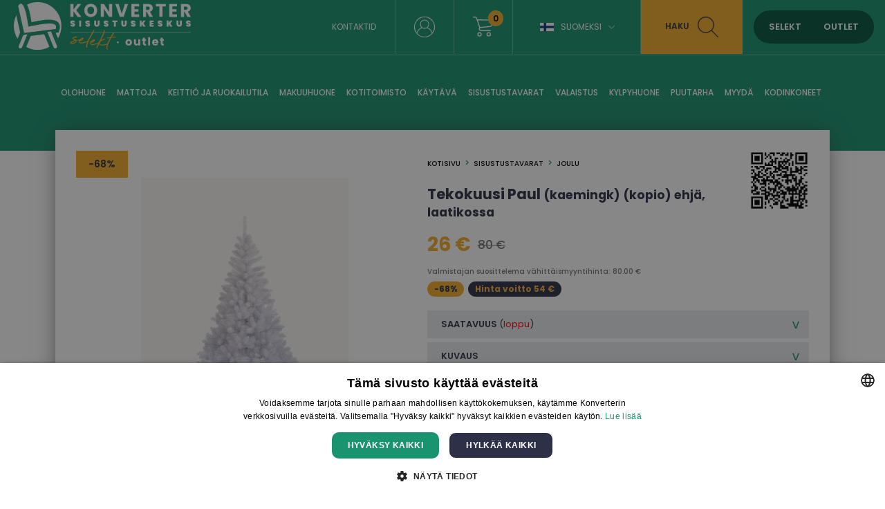

--- FILE ---
content_type: text/html; charset=UTF-8
request_url: https://www.konverter.fi/product/tekokuusi-paul-kaemingk-kopio-ehja-laatikossa-
body_size: 12454
content:
<!DOCTYPE html>
<html lang="fi"  itemtype="https://schema.org/Product"><head>

<script>
window.dataLayer = window.dataLayer || [];
function gtag(){dataLayer.push(arguments);}
</script>

<!-- Google Tag Manager -->
<script>(function(w,d,s,l,i){w[l]=w[l]||[];w[l].push({'gtm.start':
new Date().getTime(),event:'gtm.js'});var f=d.getElementsByTagName(s)[0],
j=d.createElement(s),dl=l!='dataLayer'?'&l='+l:'';j.async=true;j.src=
'https://www.googletagmanager.com/gtm.js?id='+i+dl;f.parentNode.insertBefore(j,f);
})(window,document,'script','dataLayer','GTM-578D85B');</script>
<!-- End Google Tag Manager -->





<base href="https://www.konverter.fi/">
<meta property="og:locale" content="fi_FI" />

<meta name="verify-paysera" content="4bdbb708d58d939afeb0f61dcfebd175">
<meta name="robots" content="index,follow"/><meta name="viewport" content="initial-scale=1.0, user-scalable=no"><meta http-equiv="Content-Type" content="text/html; charset=utf-8" /><link rel="canonical" href="https://www.konverter.fi/product/tekokuusi-paul-kaemingk-kopio-ehja-laatikossa-" /><meta name="theme-color" content="#f7f7f7"><title>Tekokuusi Paul (kaemingk) (kopio) ehjä, laatikossa - Konverter Sisustuskeskus</title><meta name="description" content="Halkaisija 97 cm Korkeus 150 cm. Materiaali: muovi, metalli. Design.

" /><meta itemprop="name" content="Tekokuusi Paul (kaemingk) (kopio) ehjä, laatikossa - Konverter Sisustuskeskus"><meta itemprop="description" content="Halkaisija 97 cm Korkeus 150 cm. Materiaali: muovi, metalli. Design.

"><meta itemprop="image" content="https://www.konverter.fi/images/prod/l/185/1854417.jpg"><meta property="og:title" content="Tekokuusi Paul (kaemingk) (kopio) ehjä, laatikossa - Konverter Sisustuskeskus" /><meta property="og:type" content="product" /><meta property="og:url" content="https://www.konverter.fi/product/tekokuusi-paul-kaemingk-kopio-ehja-laatikossa-" /><meta property="og:image" content="https://www.konverter.fi/images/prod/l/185/1854417.jpg" /><meta property="og:description" content="Halkaisija 97 cm Korkeus 150 cm. Materiaali: muovi, metalli. Design.

" /><meta property="og:site_name" content="konverter.ee" /><meta property="og:price:amount" content="26" /><meta property="og:price:currency" content="EUR" /><meta name="twitter:card" content="product"><meta name="twitter:site" content="@konvertergroup"><meta name="twitter:title" content="Tekokuusi Paul (kaemingk) (kopio) ehjä, laatikossa - Konverter Sisustuskeskus"><meta name="twitter:description" content="Halkaisija 97 cm Korkeus 150 cm. Materiaali: muovi, metalli. Design.

"><meta name="twitter:image" content="https://www.konverter.fi/images/prod/l/185/1854417.jpg"><meta name="SKYPE_TOOLBAR" content="SKYPE_TOOLBAR_PARSER_COMPATIBLE"/><meta http-equiv="X-UA-Compatible" content="IE=edge"/><link rel="alternate" type="application/rss+xml" title="article feed" href="https://www.konverter.fi/articles.rss"/>
<link rel="apple-touch-icon-precomposed" sizes="57x57" href="apple-touch-icon-57x57.png" />
<link rel="apple-touch-icon-precomposed" sizes="114x114" href="apple-touch-icon-114x114.png" />
<link rel="apple-touch-icon-precomposed" sizes="72x72" href="apple-touch-icon-72x72.png" />
<link rel="apple-touch-icon-precomposed" sizes="144x144" href="apple-touch-icon-144x144.png" />
<link rel="apple-touch-icon-precomposed" sizes="60x60" href="apple-touch-icon-60x60.png" />
<link rel="apple-touch-icon-precomposed" sizes="120x120" href="apple-touch-icon-120x120.png" />
<link rel="apple-touch-icon-precomposed" sizes="76x76" href="apple-touch-icon-76x76.png" />
<link rel="apple-touch-icon-precomposed" sizes="152x152" href="apple-touch-icon-152x152.png" />
<link rel="icon" type="image/png" href="favicon-196x196.png" sizes="196x196" />
<link rel="icon" type="image/png" href="favicon-96x96.png" sizes="96x96" />
<link rel="icon" type="image/png" href="favicon-32x32.png" sizes="32x32" />
<link rel="icon" type="image/png" href="favicon-16x16.png" sizes="16x16" />
<link rel="icon" type="image/png" href="favicon-128.png" sizes="128x128" />
<meta name="application-name" content="Konverter Sisustuskeskus"/>
<meta name="msapplication-TileColor" content="#FFFFFF" />
<meta name="msapplication-TileImage" content="mstile-144x144.png" />
<meta name="msapplication-square70x70logo" content="mstile-70x70.png" />
<meta name="msapplication-square150x150logo" content="mstile-150x150.png" />
<meta name="msapplication-wide310x150logo" content="mstile-310x150.png" />
<meta name="msapplication-square310x310logo" content="mstile-310x310.png" />



<link href="https://media.konverter.ee/assets/min.css?v=48220260130" rel="stylesheet">
<script src="https://media.konverter.ee/assets/min.js?v=48220260130"></script>
<link rel="stylesheet" href="https://media.konverter.ee/assets/js/jquery-ui-1.12.1/jquery-ui.min.css">

<script src="https://media.konverter.ee/assets/jssor/jssor.slider.min.js"></script>

    <script type="text/javascript" src="https://media.konverter.ee/assets/lazyload/jquery.lazy.min.js"></script>







<script>
gtag("event", "view_item", {
  currency: "EUR",
  value: 26,
  items: [
    {
      item_id: "DEQ19EDE26287-1W33846-A",
      item_name: "Tekokuusi Paul (kaemingk) (kopio) ehjä, laatikossa",
      item_category: "Sisustustavarat",
      item_category2: "joulu",
      price: 26,
      quantity: 1
    }
  ]
});
</script>




</head>
<body class="www-konverter-fi   c_product m_index     mobileno">


<!-- Google Tag Manager (noscript) -->
<noscript><iframe src="https://www.googletagmanager.com/ns.html?id=GTM-578D85B"
height="0" width="0" style="display:none;visibility:hidden"></iframe></noscript>
<!-- End Google Tag Manager (noscript) -->


<header>
	
	<div class='header1'>
		<div class='headerw'>
			<a title='Konverter' href='/'>
				<img  class='logo1' src="https://media.konverter.ee/logo/Konverter_logo_white.svg" alt="Konverter">
			</a>

			

			<div class='headerR'>

				<div class='quicklinks'><a title="Kontaktid" href="/page/kontakt">Kontaktid</a></div><div class="menuSep"></div><a class='loginLink active' href='/customer/login'><img src='/b/valge-profiil.svg' alt='Logi in'></a><div class="menuSep"></div><a title='wishlist' class='wishlistLink' href='/checkout'><img src='/b/valge-ostukorv.svg' alt='Shopping cart'><div class='val'>0</div></a><div class="menuSep"></div><div class='languages'><div class="flag-fi toggleElement" data-target=".languageSelect">Suomeksi<span class="icon-arrow-down"></span></div><div class='languageSelect'><a class="flag-et" title="Eesti keeles" href="https://www.konverter.ee">Eesti keeles</a><a class="flag-ru" title="По-русски" href="https://ru.konverter.ee">По-русски</a><a class="flag-en" title="In English" href="https://en.konverter.ee">In English</a><a class="flag-lv" title="Latviešu" href="https://www.konverter.lv">Latviešu</a><a class="flag-lt" title="Lietuvių" href="https://www.konverter.lt">Lietuvių</a></div></div><div class="menuSep" style="margin-right:0px!important;"></div><div class='searchBox'><img class='closeSearch' src='/b/x-sinine.svg' alt='Close search'><form action="https://www.konverter.fi/search" method="get" accept-charset="utf-8">
<input type='text' value='' name='str' placeholder='Etsiä: pöytä, tuoli, kaappi ...'><button>haku</button></form></div><div class='searchLink'>haku<img src='/b/tume-luup.svg' alt='Search'></div><div class='switch'><span data-id='SELEKT' class='selektON '>SELEKT</span><span data-id='OUTLET' class='outletON '>OUTLET</span></div>


			</div>


		</div>

	</div>
	<div class='header2'>
		<div class='headerw'>
			<ul class='pages'><li class='pageL openmenu2' data-ids='161'><a href='/category/valaistus-olohuone' title='Olohuone'>Olohuone</a></li><li class='pageL openmenu2' data-ids='274'><a href='/category/mattoja-mattoja' title='mattoja'>mattoja</a></li><li class='pageL openmenu2' data-ids='172'><a href='/category/olohuone-keittio-ja-ruokailutila' title='Keittiö ja ruokailutila'>Keittiö ja ruokailutila</a></li><li class='pageL openmenu2' data-ids='177'><a href='/category/keittio-ja-ruokailutila-makuuhuone' title='Makuuhuone'>Makuuhuone</a></li><li class='pageL openmenu2' data-ids='188'><a href='/category/kaytava-kotitoimisto' title='Kotitoimisto'>Kotitoimisto</a></li><li class='pageL openmenu2' data-ids='185'><a href='/category/makuuhuone-kaytava' title='Käytävä'>Käytävä</a></li><li class='pageL openmenu2' data-ids='123'><a href='/category/myyda-sisustustavarat' title='Sisustustavarat'>Sisustustavarat</a></li><li class='pageL openmenu2' data-ids='154'><a href='/category/kodinkoneet-valaistus' title='Valaistus'>Valaistus</a></li><li class='pageL openmenu2' data-ids='142'><a href='/category/sisustustavarat-kylpyhuone' title='Kylpyhuone'>Kylpyhuone</a></li><li class='pageL openmenu2' data-ids='107'><a href='/category/kysytty-puutarha' title='Puutarha'>Puutarha</a></li><li class='pageL openmenu2' data-ids='110'><a href='/category/puutarha-myyda' title='Myydä'>Myydä</a></li><li class='pageL openmenu2' data-ids='244'><a href='/category/kodinkoneet-kodinkoneet' title='Kodinkoneet'>Kodinkoneet</a></li></ul>		</div>

		<div class='headerw menu2 hidden'>
			<div class='maincats2 hidden' id='mc_185' data-odooid='mc_185'><a class='maincat2' title='Käytävä' href='/category/makuuhuone-kaytava'>Käytävä</a><div class='subcats2 grid'><a class='subcat2' data-odooid='mc_170' title='Hyllyt, penkit ja penkit' href='/category/olohuone-hyllyt-penkit-ja-penkit'>Hyllyt, penkit ja penkit</a><a class='subcat2' data-odooid='mc_186' title='Kenkäkaapit ja hyllyt' href='/category/kaytava-kenkakaapit-ja-hyllyt'>Kenkäkaapit ja hyllyt</a><a class='subcat2' data-odooid='mc_162' title='Konsolitarjoilu ja sivupöydät' href='/category/olohuone-konsolitarjoilu-ja-sivupoydat'>Konsolitarjoilu ja sivupöydät</a><a class='subcat2' data-odooid='mc_135' title='Peilit' href='/category/sisustustavarat-peilit'>Peilit</a><a class='subcat2' data-odooid='mc_218' title='Pylväät ja telineet' href='/category/kaytava-pylvaat-ja-telineet'>Pylväät ja telineet</a><a class='subcat2' data-odooid='mc_182' title='Vaatekaapit' href='/category/makuuhuone-vaatekaapit'>Vaatekaapit</a></div></div><div class='maincats2 hidden' id='mc_172' data-odooid='mc_172'><a class='maincat2' title='Keittiö ja ruokailutila' href='/category/olohuone-keittio-ja-ruokailutila'>Keittiö ja ruokailutila</a><div class='subcats2 grid'><a class='subcat2' data-odooid='mc_317' title='Baaripöydät' href='/category/keittio-ja-ruokailutila-baaripoydat'>Baaripöydät</a><a class='subcat2' data-odooid='mc_173' title='Baarituolit' href='/category/keittio-ja-ruokailutila-baarituolit'>Baarituolit</a><a class='subcat2' data-odooid='mc_167' title='Hyllyt' href='/category/olohuone-hyllyt'>Hyllyt</a><a class='subcat2' data-odooid='mc_174' title='Keittiön kalusteet' href='/category/keittio-ja-ruokailutila-keittion-kalusteet'>Keittiön kalusteet</a><a class='subcat2' data-odooid='mc_169' title='Nojatuolit ja designruokailutuolit' href='/category/olohuone-nojatuolit-ja-designruokailutuolit'>Nojatuolit ja designruokailutuolit</a><a class='subcat2' data-odooid='mc_176' title='Ruokailun tuolit' href='/category/keittio-ja-ruokailutila-ruokailun-tuolit'>Ruokailun tuolit</a><a class='subcat2' data-odooid='mc_175' title='Ruokapöydät' href='/category/keittio-ja-ruokailutila-ruokapoydat'>Ruokapöydät</a><a class='subcat2' data-odooid='mc_305' title='Ruokapöytäsarjat' href='/category/keittio-ja-ruokailutila-ruokapoytasarjat'>Ruokapöytäsarjat</a><a class='subcat2' data-odooid='mc_166' title='Vitriinikaapit' href='/category/olohuone-vitriinikaapit'>Vitriinikaapit</a></div></div><div class='maincats2 hidden' id='mc_244' data-odooid='mc_244'><a class='maincat2' title='Kodinkoneet' href='/category/kodinkoneet-kodinkoneet'>Kodinkoneet</a><div class='subcats2 grid'><a class='subcat2' data-odooid='mc_252' title='Astianpesukoneet' href='/category/kodinkoneet-astianpesukoneet'>Astianpesukoneet</a><a class='subcat2' data-odooid='mc_194' title='Audio-video-TV' href='/category/myyda-audio-video-tv'>Audio-video-tv</a><a class='subcat2' data-odooid='mc_112' title='Elektroniikka' href='/category/myyda-elektroniikka'>Elektroniikka</a><a class='subcat2' data-odooid='mc_249' title='Ilmanpuhdistimet' href='/category/kodinkoneet-ilmanpuhdistimet'>Ilmanpuhdistimet</a><a class='subcat2' data-odooid='mc_195' title='Imurit' href='/category/kodinkoneet-imurit'>Imurit</a><a class='subcat2' data-odooid='mc_238' title='Jääkaapit, viinikaapit, pakastimet' href='/category/kodinkoneet-jaakaapit-viinikaapit-pakastimet'>Jääkaapit, viinikaapit, pakastimet</a><a class='subcat2' data-odooid='mc_246' title='Kahvinkeittimet' href='/category/kodinkoneet-kahvinkeittimet'>Kahvinkeittimet</a><a class='subcat2' data-odooid='mc_152' title='Keittiökaappi ja muut hanat' href='/category/kodinkoneet-keittiokaappi-ja-muut-hanat'>Keittiökaappi ja muut hanat</a><a class='subcat2' data-odooid='mc_242' title='Keittolevyt' href='/category/kodinkoneet-keittolevyt'>Keittolevyt</a><a class='subcat2' data-odooid='mc_251' title='Kuivausrummut' href='/category/kodinkoneet-kuivausrummut'>Kuivausrummut</a><a class='subcat2' data-odooid='mc_315' title='Kuumailmakeittimet' href='/category/kodinkoneet-kuumailmakeittimet'>Kuumailmakeittimet</a><a class='subcat2' data-odooid='mc_250' title='Mikroaaltouunit' href='/category/kodinkoneet-mikroaaltouunit'>Mikroaaltouunit</a><a class='subcat2' data-odooid='mc_153' title='Muut design-kodinkoneet' href='/category/kodinkoneet-muut-design-kodinkoneet'>Muut design-kodinkoneet</a><a class='subcat2' data-odooid='mc_241' title='Pesukoneet' href='/category/kodinkoneet-pesukoneet'>Pesukoneet</a><a class='subcat2' data-odooid='mc_221' title='Sisätakat ja takkatarvikkeet' href='/category/myyda-sisatakat-ja-takkatarvikkeet'>Sisätakat ja takkatarvikkeet</a><a class='subcat2' data-odooid='mc_149' title='Suunnittele vaatteiden höyrystimet' href='/category/kodinkoneet-suunnittele-vaatteiden-hoyrystimet'>Suunnittele vaatteiden höyrystimet</a><a class='subcat2' data-odooid='mc_243' title='Uunit' href='/category/kodinkoneet-uunit'>Uunit</a></div></div><div class='maincats2 hidden' id='mc_188' data-odooid='mc_188'><a class='maincat2' title='Kotitoimisto' href='/category/kaytava-kotitoimisto'>Kotitoimisto</a><div class='subcats2 grid'><a class='subcat2' data-odooid='mc_190' title='Toimistokaapit ja hyllyt' href='/category/kotitoimisto-toimistokaapit-ja-hyllyt'>Toimistokaapit ja hyllyt</a><a class='subcat2' data-odooid='mc_228' title='Toimistotarvikkeet' href='/category/kotitoimisto-toimistotarvikkeet'>Toimistotarvikkeet</a><a class='subcat2' data-odooid='mc_191' title='Toimistotuolit' href='/category/kotitoimisto-toimistotuolit'>Toimistotuolit</a><a class='subcat2' data-odooid='mc_189' title='Työpöydät' href='/category/kotitoimisto-tyopoydat'>Työpöydät</a></div></div><div class='maincats2 hidden' id='mc_142' data-odooid='mc_142'><a class='maincat2' title='Kylpyhuone' href='/category/sisustustavarat-kylpyhuone'>Kylpyhuone</a><div class='subcats2 grid'><a class='subcat2' data-odooid='mc_140' title='Kylpy- ja rantapyyhkeet' href='/category/sisustustavarat-kylpy-ja-rantapyyhkeet'>Kylpy- ja rantapyyhkeet</a><a class='subcat2' data-odooid='mc_245' title='Kylpyammeet' href='/category/kylpyhuone-kylpyammeet'>Kylpyammeet</a><a class='subcat2' data-odooid='mc_143' title='Kylpyhuoneen kaapit ja hyllyt' href='/category/kylpyhuone-kylpyhuoneen-kaapit-ja-hyllyt'>Kylpyhuoneen kaapit ja hyllyt</a><a class='subcat2' data-odooid='mc_144' title='Kylpyhuonetarvikkeet ja -tarvikkeet' href='/category/kylpyhuone-kylpyhuonetarvikkeet-ja-tarvikkeet'>Kylpyhuonetarvikkeet ja -tarvikkeet</a><a class='subcat2' data-odooid='mc_145' title='Peilikaapit' href='/category/kylpyhuone-peilikaapit'>Peilikaapit</a><a class='subcat2' data-odooid='mc_147' title='Pesuallaskaapit' href='/category/kylpyhuone-pesuallaskaapit'>Pesuallaskaapit</a><a class='subcat2' data-odooid='mc_146' title='Seinäkaapit' href='/category/kylpyhuone-seinakaapit'>Seinäkaapit</a></div></div><div class='maincats2 hidden' id='mc_177' data-odooid='mc_177'><a class='maincat2' title='Makuuhuone' href='/category/keittio-ja-ruokailutila-makuuhuone'>Makuuhuone</a><div class='subcats2 grid'><a class='subcat2' data-odooid='mc_178' title='Dressers' href='/category/makuuhuone-dressers'>Dressers</a><a class='subcat2' data-odooid='mc_179' title='Lasten huonekalut ja tuotteet' href='/category/myyda-lasten-huonekalut-ja-tuotteet'>Lasten huonekalut ja tuotteet</a><a class='subcat2' data-odooid='mc_184' title='Päädyt' href='/category/makuuhuone-paadyt'>Päädyt</a><a class='subcat2' data-odooid='mc_180' title='Patjat' href='/category/makuuhuone-patjat'>Patjat</a><a class='subcat2' data-odooid='mc_306' title='Peitot ja tyynyt' href='/category/sisustustavarat-peitot-ja-tyynyt'>Peitot ja tyynyt</a><a class='subcat2' data-odooid='mc_141' title='Petivaatteet' href='/category/sisustustavarat-petivaatteet'>Petivaatteet</a><a class='subcat2' data-odooid='mc_183' title='sängyt' href='/category/makuuhuone-sangyt'>Sängyt</a><a class='subcat2' data-odooid='mc_182' title='Vaatekaapit' href='/category/makuuhuone-vaatekaapit'>Vaatekaapit</a><a class='subcat2' data-odooid='mc_165' title='Vuodesohvat' href='/category/olohuone-vuodesohvat'>Vuodesohvat</a><a class='subcat2' data-odooid='mc_181' title='Yöpöydät' href='/category/makuuhuone-yopoydat'>Yöpöydät</a></div></div><div class='maincats2 hidden' id='mc_274' data-odooid='mc_274'><a class='maincat2' title='mattoja' href='/category/mattoja-mattoja'>Mattoja</a><div class='subcats2 grid'><a class='subcat2' data-odooid='mc_139' title='mattoja' href='/category/mattoja-mattoja'>Mattoja</a></div></div><div class='maincats2 hidden' id='mc_110' data-odooid='mc_110'><a class='maincat2' title='Myydä' href='/category/puutarha-myyda'>Myydä</a><div class='subcats2 grid'><a class='subcat2' data-odooid='mc_194' title='Audio-video-TV' href='/category/myyda-audio-video-tv'>Audio-video-tv</a><a class='subcat2' data-odooid='mc_112' title='Elektroniikka' href='/category/myyda-elektroniikka'>Elektroniikka</a><a class='subcat2' data-odooid='mc_267' title='Huoltotyökalut' href='/category/myyda-huoltotyokalut'>Huoltotyökalut</a><a class='subcat2' data-odooid='mc_121' title='Kauneus koruja ja asusteita' href='/category/myyda-kauneus-koruja-ja-asusteita'>Kauneus koruja ja asusteita</a><a class='subcat2' data-odooid='mc_113' title='Koti' href='/category/myyda-koti'>Koti</a><a class='subcat2' data-odooid='mc_179' title='Lasten huonekalut ja tuotteet' href='/category/myyda-lasten-huonekalut-ja-tuotteet'>Lasten huonekalut ja tuotteet</a><a class='subcat2' data-odooid='mc_117' title='Lemmikkieläinten tarvikkeita' href='/category/myyda-lemmikkielainten-tarvikkeita'>Lemmikkieläinten tarvikkeita</a><a class='subcat2' data-odooid='mc_116' title='Matkalaukut' href='/category/myyda-matkalaukut'>Matkalaukut</a><a class='subcat2' data-odooid='mc_119' title='Paristot ja adapterit' href='/category/myyda-paristot-ja-adapterit'>Paristot ja adapterit</a><a class='subcat2' data-odooid='mc_120' title='Polkupyörät ja urheiluvälineet' href='/category/myyda-polkupyorat-ja-urheiluvalineet'>Polkupyörät ja urheiluvälineet</a><a class='subcat2' data-odooid='mc_327' title='Ravintolat ja kahvilat' href='/category/muut-ravintolat-ja-kahvilat'>Ravintolat ja kahvilat</a><a class='subcat2' data-odooid='mc_221' title='Sisätakat ja takkatarvikkeet' href='/category/myyda-sisatakat-ja-takkatarvikkeet'>Sisätakat ja takkatarvikkeet</a><a class='subcat2' data-odooid='mc_237' title='Suosittuja tuotteita' href='/category/myyda-suosittuja-tuotteita'>Suosittuja tuotteita</a><a class='subcat2' data-odooid='mc_122' title='työkaluja' href='/category/myyda-tyokaluja'>Työkaluja</a><a class='subcat2' data-odooid='mc_210' title='Vaatteet' href='/category/myyda-vaatteet'>Vaatteet</a><a class='subcat2' data-odooid='mc_239' title='Varajalat' href='/category/myyda-varajalat'>Varajalat</a></div></div><div class='maincats2 hidden' id='mc_161' data-odooid='mc_161'><a class='maincat2' title='Olohuone' href='/category/valaistus-olohuone'>Olohuone</a><div class='subcats2 grid'><a class='subcat2' data-odooid='mc_178' title='Dressers' href='/category/makuuhuone-dressers'>Dressers</a><a class='subcat2' data-odooid='mc_167' title='Hyllyt' href='/category/olohuone-hyllyt'>Hyllyt</a><a class='subcat2' data-odooid='mc_170' title='Hyllyt, penkit ja penkit' href='/category/olohuone-hyllyt-penkit-ja-penkit'>Hyllyt, penkit ja penkit</a><a class='subcat2' data-odooid='mc_162' title='Konsolitarjoilu ja sivupöydät' href='/category/olohuone-konsolitarjoilu-ja-sivupoydat'>Konsolitarjoilu ja sivupöydät</a><a class='subcat2' data-odooid='mc_254' title='Lepotuoleja' href='/category/olohuone-lepotuoleja'>Lepotuoleja</a><a class='subcat2' data-odooid='mc_139' title='mattoja' href='/category/mattoja-mattoja'>Mattoja</a><a class='subcat2' data-odooid='mc_169' title='Nojatuolit ja designruokailutuolit' href='/category/olohuone-nojatuolit-ja-designruokailutuolit'>Nojatuolit ja designruokailutuolit</a><a class='subcat2' data-odooid='mc_168' title='Osakaapit' href='/category/olohuone-osakaapit'>Osakaapit</a><a class='subcat2' data-odooid='mc_164' title='Sohvapöydät ja sivupöydät' href='/category/olohuone-sohvapoydat-ja-sivupoydat'>Sohvapöydät ja sivupöydät</a><a class='subcat2' data-odooid='mc_163' title='Sohvat' href='/category/olohuone-sohvat'>Sohvat</a><a class='subcat2' data-odooid='mc_171' title='TV-telineet' href='/category/olohuone-tv-telineet'>Tv-telineet</a><a class='subcat2' data-odooid='mc_166' title='Vitriinikaapit' href='/category/olohuone-vitriinikaapit'>Vitriinikaapit</a></div></div><div class='maincats2 hidden' id='mc_107' data-odooid='mc_107'><a class='maincat2' title='Puutarha' href='/category/kysytty-puutarha'>Puutarha</a><div class='subcats2 grid'><a class='subcat2' data-odooid='mc_295' title='Aurinkotuoleja ja leposohvia' href='/category/puutarha-aurinkotuoleja-ja-leposohvia'>Aurinkotuoleja ja leposohvia</a><a class='subcat2' data-odooid='mc_300' title='Aurinkovarjot' href='/category/puutarha-aurinkovarjot'>Aurinkovarjot</a><a class='subcat2' data-odooid='mc_307' title='Kukkaruukut' href='/category/sisustustavarat-kukkaruukut'>Kukkaruukut</a><a class='subcat2' data-odooid='mc_301' title='Muut puutarhatuotteet' href='/category/puutarha-muut-puutarhatuotteet'>Muut puutarhatuotteet</a><a class='subcat2' data-odooid='mc_323' title='Pergolat ja tarvikkeet' href='/category/puutarha-pergolat-ja-tarvikkeet'>Pergolat ja tarvikkeet</a><a class='subcat2' data-odooid='mc_298' title='Puutarha sohvapöydät' href='/category/puutarha-puutarha-sohvapoydat'>Puutarha sohvapöydät</a><a class='subcat2' data-odooid='mc_294' title='Puutarha sohvat ja setit' href='/category/puutarha-puutarha-sohvat-ja-setit'>Puutarha sohvat ja setit</a><a class='subcat2' data-odooid='mc_304' title='Puutarhakalusteiden päälliset ja tyynyt' href='/category/puutarha-puutarhakalusteiden-paalliset-ja-tyynyt'>Puutarhakalusteiden päälliset ja tyynyt</a><a class='subcat2' data-odooid='mc_297' title='Puutarhan nojatuolit' href='/category/puutarha-puutarhan-nojatuolit'>Puutarhan nojatuolit</a><a class='subcat2' data-odooid='mc_193' title='Puutarhan penkit ja jakkarat' href='/category/puutarha-puutarhan-penkit-ja-jakkarat'>Puutarhan penkit ja jakkarat</a><a class='subcat2' data-odooid='mc_299' title='Puutarhan ruokapöydät' href='/category/puutarha-puutarhan-ruokapoydat'>Puutarhan ruokapöydät</a><a class='subcat2' data-odooid='mc_292' title='Puutarhan ruokapöytäsarjat' href='/category/puutarha-puutarhan-ruokapoytasarjat'>Puutarhan ruokapöytäsarjat</a><a class='subcat2' data-odooid='mc_296' title='Puutarhatuolit' href='/category/puutarha-puutarhatuolit'>Puutarhatuolit</a><a class='subcat2' data-odooid='mc_109' title='Puutarhavarusteet' href='/category/puutarha-puutarhavarusteet'>Puutarhavarusteet</a><a class='subcat2' data-odooid='mc_302' title='Riippuvat tuolit ja keinut' href='/category/puutarha-riippuvat-tuolit-ja-keinut'>Riippuvat tuolit ja keinut</a><a class='subcat2' data-odooid='mc_303' title='Ulkokeittiöt, uunit, lämmittimet, tulikulhot' href='/category/puutarha-ulkokeittiot-uunit-lammittimet-tulikulhot'>Ulkokeittiöt, uunit, lämmittimet, tulikulhot</a></div></div><div class='maincats2 hidden' id='mc_123' data-odooid='mc_123'><a class='maincat2' title='Sisustustavarat' href='/category/myyda-sisustustavarat'>Sisustustavarat</a><div class='subcats2 grid'><a class='subcat2' data-odooid='mc_134' title='Astiat ja tarjoiluvälineet' href='/category/sisustustavarat-astiat-ja-tarjoiluvalineet'>Astiat ja tarjoiluvälineet</a><a class='subcat2' data-odooid='mc_230' title='Huoneen raikastimet' href='/category/sisustustavarat-huoneen-raikastimet'>Huoneen raikastimet</a><a class='subcat2' data-odooid='mc_127' title='joulu' href='/category/sisustustavarat-joulu'>Joulu</a><a class='subcat2' data-odooid='mc_136' title='Kehykset' href='/category/sisustustavarat-kehykset'>Kehykset</a><a class='subcat2' data-odooid='mc_132' title='Keinotekoiset kukat ja kasvit' href='/category/sisustustavarat-keinotekoiset-kukat-ja-kasvit'>Keinotekoiset kukat ja kasvit</a><a class='subcat2' data-odooid='mc_130' title='Keittiötarvikkeet' href='/category/sisustustavarat-keittiotarvikkeet'>Keittiötarvikkeet</a><a class='subcat2' data-odooid='mc_324' title='Keittiövälineet' href='/category/sisustustarvikkeet-keittiovalineet'>Keittiövälineet</a><a class='subcat2' data-odooid='mc_129' title='kellot' href='/category/sisustustavarat-kellot'>Kellot</a><a class='subcat2' data-odooid='mc_214' title='Koristeesineitä' href='/category/sisustustavarat-koristeesineita'>Koristeesineitä</a><a class='subcat2' data-odooid='mc_196' title='Koristetyynyt ja tyynyliinat' href='/category/sisustustavarat-koristetyynyt-ja-tyynyliinat'>Koristetyynyt ja tyynyliinat</a><a class='subcat2' data-odooid='mc_307' title='Kukkaruukut' href='/category/sisustustavarat-kukkaruukut'>Kukkaruukut</a><a class='subcat2' data-odooid='mc_140' title='Kylpy- ja rantapyyhkeet' href='/category/sisustustavarat-kylpy-ja-rantapyyhkeet'>Kylpy- ja rantapyyhkeet</a><a class='subcat2' data-odooid='mc_144' title='Kylpyhuonetarvikkeet ja -tarvikkeet' href='/category/kylpyhuone-kylpyhuonetarvikkeet-ja-tarvikkeet'>Kylpyhuonetarvikkeet ja -tarvikkeet</a><a class='subcat2' data-odooid='mc_131' title='Kynttilät ja kynttilänjalat' href='/category/sisustustavarat-kynttilat-ja-kynttilanjalat'>Kynttilät ja kynttilänjalat</a><a class='subcat2' data-odooid='mc_133' title='Maalauksia, kuvia, seinäkoristeita' href='/category/sisustustavarat-maalauksia-kuvia-seinakoristeita'>Maalauksia, kuvia, seinäkoristeita</a><a class='subcat2' data-odooid='mc_138' title='Maljakot' href='/category/sisustustavarat-maljakot'>Maljakot</a><a class='subcat2' data-odooid='mc_135' title='Peilit' href='/category/sisustustavarat-peilit'>Peilit</a><a class='subcat2' data-odooid='mc_306' title='Peitot ja tyynyt' href='/category/sisustustavarat-peitot-ja-tyynyt'>Peitot ja tyynyt</a><a class='subcat2' data-odooid='mc_141' title='Petivaatteet' href='/category/sisustustavarat-petivaatteet'>Petivaatteet</a><a class='subcat2' data-odooid='mc_137' title='Plaidit, päiväpeitteet, tekstiilituotteet' href='/category/sisustustavarat-plaidit-paivapeitteet-tekstiilituotteet'>Plaidit, päiväpeitteet, tekstiilituotteet</a><a class='subcat2' data-odooid='mc_126' title='Säilytyslaatikot, arkut ja korit' href='/category/sisustustavarat-sailytyslaatikot-arkut-ja-korit'>Säilytyslaatikot, arkut ja korit</a><a class='subcat2' data-odooid='mc_258' title='Seinäpaneelit' href='/category/sisustustavarat-seinapaneelit'>Seinäpaneelit</a><a class='subcat2' data-odooid='mc_128' title='Verhot ja kaihtimet' href='/category/sisustustavarat-verhot-ja-kaihtimet'>Verhot ja kaihtimet</a></div></div><div class='maincats2 hidden' id='mc_154' data-odooid='mc_154'><a class='maincat2' title='Valaistus' href='/category/kodinkoneet-valaistus'>Valaistus</a><div class='subcats2 grid'><a class='subcat2' data-odooid='mc_158' title='Katto- ja kattovalaisimet' href='/category/valaistus-katto-ja-kattovalaisimet'>Katto- ja kattovalaisimet</a><a class='subcat2' data-odooid='mc_213' title='Lattiavalaisimet' href='/category/valaistus-lattiavalaisimet'>Lattiavalaisimet</a><a class='subcat2' data-odooid='mc_155' title='Pöytälamput' href='/category/valaistus-poytalamput'>Pöytälamput</a><a class='subcat2' data-odooid='mc_159' title='Seinävalaisimet' href='/category/valaistus-seinavalaisimet'>Seinävalaisimet</a><a class='subcat2' data-odooid='mc_160' title='Ulkovalot' href='/category/valaistus-ulkovalot'>Ulkovalot</a><a class='subcat2' data-odooid='mc_157' title='Valaistuskuvut-ketjut ja muut valaisimet' href='/category/valaistus-valaistuskuvut-ketjut-ja-muut-valaisimet'>Valaistuskuvut-ketjut ja muut valaisimet</a></div></div>		</div>
	</div>
</header>



<div class='page'>


<div class='content'>

<div class='prodBox'><div class='left'><div class='pro'>-68%</div><div class='images'><div id='pic_397547' class='image mainimage'><a data-id='397547' data-productid='145588' data-fancybox='gallery1' href='https://media.konverter.ee/images/prod/l/185/1854417.jpg' title='Tekokuusi Paul (kaemingk) (kopio) ehjä, laatikossa'><img src='https://media.konverter.ee/images/prod/m/185/1854417.jpg' alt='Tekokuusi Paul (kaemingk) (kopio) ehjä, laatikossa'></a></div><div id='pic_397548' class='image secondimage'><a data-id='397548' data-productid='145588' data-fancybox='gallery1' href='https://media.konverter.ee/images/prod/l/148/1482759.jpg' title='Tekokuusi Paul (kaemingk) (kopio) ehjä, laatikossa'><img src='https://media.konverter.ee/images/prod/s/148/1482759.jpg' alt='Tekokuusi Paul (kaemingk) (kopio) ehjä, laatikossa'></a></div></div></div><div class='right'><div class='pinfo1'><div class='pagePath'><a title='Kotisivu' href='/'>Kotisivu</a><a title='Sisustustavarat' href='/category/myyda-sisustustavarat'>Sisustustavarat</a><a title='joulu' href='/category/sisustustavarat-joulu'>joulu</a></div><h1 class='name'>Tekokuusi Paul <small>(kaemingk) (kopio) ehjä, laatikossa</small></h1></div><a data-fancybox='gallery2' href='/qr/product/DEQ19EDE26287-1W33846-A/400?tag=prod'><img class='qrcode' src='/qr/product/DEQ19EDE26287-1W33846-A?tag=prod'></a><div class='pricebox'><div class='soodushind'>26 €</div><div class='tavahind vanahind'>80 €</div></div><div class='hinnainfo'><span class='b500'>Valmistajan suosittelema vähittäismyyntihinta: 80.00 €</span><br><div class='pro'>-68%</div><div class='pro hinnavoit'>Hinta voitto 54 €</div></div><div class='lists1'><div class='toggleElement list1' data-target='.productstorage'>Saatavuus <span class='productstorageinfo'>(<span class='red'>Loppu</span>)</span></div><div class='list1container productstorage' style='display:none;'><div class='storageinfo2'><div class='col sep'><span class='title1'>Läänemere Konverter</span><span class='address'>Läänemere tee 74a, Tallinn</span><span class='laseis nostock'>-</span></div><div class='col sep'><span class='title1'>Tähesaju Konverter</span><span class='address'>Tähesaju 5, Tallinn</span><span class='laseis nostock'>-</span></div></div></div><div class='toggleElement list1' data-target='.productdescription'>kuvaus</div><div class='list1container desription productdescription' style='display:none;'>Halkaisija 97 cm Korkeus 150 cm. Materiaali: muovi, metalli. Design.<br />

</div></div><div class='askMore'><div class='storageinfo2'><div class='col sep askMoreButton_'><img src='/b/ikoon_soovin_rohkem.svg'><div class='askMoreButton'>Haluatko tietää enemmän, kysy lisää!</div></div><div class='col sep noticePriceButton_'><img src='/b/ikoon_teavita_mind.svg'><div class='noticePriceButton'>ILMOITA, JOS HINTA MUUTtuu</div></div><div class='col sep letmeknowButton_'><img src='/b/ikoon_kaup_laos.svg'><div class='letmeknowButton'>Ilmoita minulle, kun tavarat saapuvat varastoon.</div></div></div></div><div class='layer3'><div class='closeLayer3'>X</div><div class='letmeknowForm'><form action="https://www.konverter.fi/product/tekokuusi-paul-kaemingk-kopio-ehja-laatikossa-" method="post" accept-charset="utf-8">
<input name='id' value='145588' type='hidden'><input name='letmeknow' value='145588' type='hidden'><input name='url' value='https://www.konverter.fi/product/tekokuusi-paul-kaemingk-kopio-ehja-laatikossa-' type='hidden'><span class='name'>Tekokuusi Paul <span class="llb"></span><small>(kaemingk) (kopio) ehjä, laatikossa</small></span><div class='removeSubmit'><div class='row req'><div class='label'>Nimesi</div><input type='text' name='name' autocomplete='off' value=''></div><div class='row req'><div class='label'>Sähköposti:</div><input type='text' name='email' autocomplete='off' value=''></div><div class='row req'><div class='label'>määrä</div><select name='quantity'><option value='1'>1</option><option value='2'>2</option><option value='3'>3</option><option value='4'>4</option><option value='5'>5</option><option value='6'>6</option><option value='7'>7</option><option value='8'>8</option><option value='9'>9</option><option value='10'>10</option></select></div><div class='submit button green letmeknowSubmit'>Ilmoita minulle, kun tavarat saapuvat varastoon.</div></div><div class='result'></div></form></div></div><div class='layer2'><div class='closeLayer2'>X</div><div class='askMoreForm'><form action="https://www.konverter.fi/product/tekokuusi-paul-kaemingk-kopio-ehja-laatikossa-" method="post" accept-charset="utf-8">
<input name='id' value='145588' type='hidden'><input name='url' value='https://www.konverter.fi/product/tekokuusi-paul-kaemingk-kopio-ehja-laatikossa-' type='hidden'><span class='name'>Tekokuusi Paul <span class="llb"></span><small>(kaemingk) (kopio) ehjä, laatikossa</small></span><div class='removeSubmit'><div class='row req'><div class='label'>Nimesi</div><input type='text' name='name' autocomplete='off' value=''></div><div class='row kontrollr'><div class='label'>Perenimi</div><input type='text' name='perenimi' autocomplete='off' value=''></div><div class='row req'><div class='label'>Sähköposti:</div><input type='text' name='email' autocomplete='off' value=''></div><div class='row kontrollr'><div class='label'>E-mail</div><input type='text' name='email_' autocomplete='off' value=''></div><div class='row req'><div class='label'>Kysymys</div><textarea name='description' autocomplete='off'></textarea></div><div class='submit button green askMoreSubmit'>Hanki kysymys</div></div><div class='result'></div></form></div><div class='infoContent'><p><strong>USEIN KYSYTYT KYSYMYKSET</strong></p>

<p><strong>Konverter Outlet</strong> myy varastoylij&auml;&auml;mi&auml;, mink&auml; vuoksi tuotteissa voi olla kosmeettisia vikoja. Tuotteet tarkistetaan ennen varastosta l&auml;hett&auml;mist&auml;. Jos tuotteessa havaitaan vikoja, otamme yhteytt&auml; asiakkaaseen ennen toimitusta ja ilmoitamme puutteista. Mik&auml;li tuote ei kelpaa asiakkaalle sen kunnon vuoksi, tarjoamme alennuksen vaurion laajuuden perusteella tai palautamme rahat. Tuotteista voi puuttua alkuper&auml;ispakkaus, tai se voi olla vaurioitunut.</p>

<p>&nbsp;</p>

<p><strong>Konverter Selekt</strong> myy tilaushuonekaluja. Katso tuotteet t&auml;&auml;lt&auml;: <a href="https://www.konverter.ee/selekt" target="_new">www.konverter.ee/selekt</a>.<br />
Osa Selektin mallituotteista on esill&auml; myym&auml;l&auml;ss&auml; ja ne voi ostaa heti, mutta suurin osa valikoimasta on tilattavissa.</p>

<p>&nbsp;</p>

<hr />
<p>&nbsp;</p>

<p><strong>1. Miss&auml; voin n&auml;hd&auml; kaikki myynniss&auml; olevat tuotteet ja miss&auml; myym&auml;l&auml; sijaitsee?</strong></p>

<p>Meid&auml;n <strong>2000 m&sup2; Sisustuskeskus ja Outlet-myym&auml;l&auml;</strong> sijaitsee <strong>Tallinnassa, Lasnam&auml;ell&auml;, L&auml;&auml;nemere tee 74a</strong>.</p>

<p>Vuoden <strong>2024 syksyll&auml;</strong> laajensimme toimintaamme ja avasimme <strong>toisen suuren 5000 m&sup2; Sisustuskeskuksen T&auml;hesaju-kortteliin</strong>, osoitteeseen <strong>T&auml;hesaju tee 5, Tallinn</strong>.</p>

<p>Aukioloajat l&ouml;ytyv&auml;t t&auml;&auml;lt&auml;: <a href="https://www.konverter.fi/kontakt" target="_new">https://www.konverter.fi/kontakt</a></p>

<p>&nbsp;</p>

<hr />
<p><br />
<strong>2. Ovatko hinnat neuvoteltavissa vai kiinte&auml;t?</strong></p>

<p>Kaikki Konverterin hinnat ovat kiinteit&auml;, eik&auml; niiss&auml; ole neuvotteluvaraa. Hinnat on jo m&auml;&auml;ritelty huomioiden mahdolliset viat ja kulumat. Alennukset m&auml;&auml;r&auml;ytyv&auml;t j&auml;rjestelm&auml;n mukaan ja niihin vaikuttavat useat tekij&auml;t, kuten aika, varastotilanne ja varaston kierto.<br />
&nbsp;</p>

<hr />
<p><br />
<strong>3. Voiko tuotteita varata?</strong></p>

<p>Tuotteita voi varata enint&auml;&auml;n <strong>2 p&auml;iv&auml;ksi</strong>. Suurten alennuskampanjoiden aikana varaaminen ei ole mahdollista.<br />
&nbsp;</p>

<hr />
<p><br />
<strong>4. Tuotteiden toimitus ja nouto</strong></p>

<ol>
	<li>Varastossa olevat tuotteet l&auml;hetet&auml;&auml;n asiakkaalle <strong>7&ndash;10 arkip&auml;iv&auml;n kuluessa</strong>. Suurten alennuskampanjoiden aikana toimitusaika voi olla pidempi ja kest&auml;&auml; jopa <strong>20 arkip&auml;iv&auml;&auml;</strong>. N&auml;ihin toimitusaikoihin lis&auml;t&auml;&auml;n viel&auml; Viron sis&auml;inen postinkuljetusaika <strong>3&ndash;7 arkip&auml;iv&auml;&auml;</strong>. Konverterin verkkokauppa ei l&auml;het&auml; tuotteita viikonloppuisin tai pyh&auml;p&auml;ivin&auml;.<br />
	Konverter Selekt -tilaustuotteiden arvioidut toimitusajat varastoon l&ouml;ytyv&auml;t jokaisen tuotteen tuotekortilta. N&auml;ihin lis&auml;t&auml;&auml;n viel&auml; <strong>3&ndash;7 arkip&auml;iv&auml;&auml;</strong> Viron sis&auml;iseen toimitukseen.</li>
	<li><strong>Konverterin verkkokauppa ei ole vastuussa toimitusajan pituudesta.</strong> Toimitusajat ovat arvioita, jotka perustuvat keskim&auml;&auml;r&auml;isiin toimitusaikoihin.</li>
	<li><strong>Toimituksen viiv&auml;stymisen ja virheiden v&auml;ltt&auml;miseksi on t&auml;rke&auml;&auml;, ett&auml; asiakas antaa oikeat ja tarkat tiedot tilauksen yhteydess&auml;.</strong></li>
	<li>Jos asiakas valitsee toimitustavaksi <strong>&quot;Nouto myym&auml;l&auml;st&auml;&quot;</strong>, tuotteet voi noutaa seuraavista paikoista:
	<ul>
		<li><strong>L&auml;&auml;nemere Konverter</strong> &ndash; L&auml;&auml;nemere tee 74a, Tallinn
		<ul>
			<li><strong>Aukioloajat:</strong> Ma&ndash;Pe 10:00&ndash;18:00, La 11:00&ndash;15:00</li>
		</ul>
		</li>
		<li><strong>T&auml;hesaju Konverter</strong> &ndash; T&auml;hesaju tee 5, Tallinn
		<ul>
			<li><strong>Aukioloajat:</strong> Ma&ndash;Pe 10:00&ndash;18:00<br />
			&nbsp;</li>
		</ul>
		</li>
	</ul>
	</li>
</ol>

<p>Asiakkaan tulee <strong>noutaa tilaus 5 p&auml;iv&auml;n kuluessa ilmoituksesta</strong>.<br />
Jos tuotetta ei ole noudettu <strong>kahden viikon kuluessa</strong>, Konverterilla on oikeus veloittaa <strong>varastointimaksu 12 &euro;/m&sup3; kuukaudessa</strong>.<br />
&nbsp;</p>

<p><strong>T&auml;rke&auml; huomio!</strong><br />
Jos tuotetta ei voida toimittaa sovittuna ajankohtana asiakkaasta johtuvista syist&auml; (<strong>asiakas ei vastaa puhelimeen, ei ole paikalla toimituksen yhteydess&auml; tai haluaa muuttaa toimitusaikaa viime hetkell&auml;</strong>), <strong>kuljetusmaksua ei palauteta</strong>, koska tuote on jo lastattu varastosta ja kuljetus on j&auml;rjestetty.<br />
&nbsp;</p>

<hr />
<p><br />
<strong>Palautusoikeus</strong></p>

<ol>
	<li><strong>Asiakkaalla on oikeus palauttaa tilaamansa tuote 14 p&auml;iv&auml;n kuluessa toimituksen vastaanottamisesta.</strong>

	<ul>
		<li>Palautusoikeus koskee vain <strong>yksityisasiakkaita</strong> eik&auml; sovellu yritysasiakkaille.</li>
	</ul>
	</li>
	<li><strong>Palautettavassa tuotteessa tulee olla Konverterin verkkokaupan vahvistama tuotekoodi ja tarra.</strong></li>
	<li><strong>Asiakas vastaa palautuskuluista.</strong>
	<ul>
		<li>Konverterin verkkokauppa kattaa palautuskulut vain, jos toimitettu tuote ei vastaa tilausta.</li>
	</ul>
	</li>
	<li><strong>Palautusprosessin aloittaminen:</strong>
	<ul>
		<li>Asiakkaan tulee t&auml;ytt&auml;&auml; <strong>palautuslomake</strong> <strong>14 p&auml;iv&auml;n kuluessa tuotteen vastaanottamisesta</strong>.</li>
		<li>Lomake l&ouml;ytyy t&auml;&auml;lt&auml;: <a href="https://www.konverter.fi/reklamatsiooni-vorm" target="_new">https://www.konverter.fi/reklamatsiooni-vorm</a></li>
	</ul>
	</li>
	<li><strong>Tuote on palautettava viimeist&auml;&auml;n 14 p&auml;iv&auml;n kuluessa palautuslomakkeen t&auml;ytt&auml;misest&auml;.</strong>
	<ul>
		<li>Tuote on tuotava itse joko <strong>L&auml;&auml;nemere Konverteriin (L&auml;&auml;nemere tee 74a, Tallinn)</strong> tai <strong>T&auml;hesaju Konverteriin (T&auml;hesaju 5, Tallinn)</strong> sen mukaan, mist&auml; tilaus noudettiin.</li>
		<li>Jos tuote palautetaan v&auml;&auml;r&auml;&auml;n myym&auml;l&auml;&auml;n, veloitetaan varastojen v&auml;lisest&auml; kuljetuksesta <strong>5 &euro; lis&auml;maksu</strong>.</li>
	</ul>
	</li>
	<li><strong>Maksun palautus</strong>
	<ul>
		<li>Hyvitys suoritetaan <strong>14 p&auml;iv&auml;n kuluessa siit&auml;, kun tuote on palautettu varastoon</strong>.</li>
		<li>Rahat palautetaan vain tilille, jolta maksu on alun perin suoritettu.</li>
	</ul>
	</li>
	<li><strong>Myym&auml;l&auml;st&auml; ostettuja tuotteita ei voi palauttaa sopimattomuuden perusteella.</strong><br />
	&nbsp;</li>
</ol>

<p><strong>T&auml;rke&auml; huomio!</strong><br />
Jos tuotetta ei voida toimittaa sovittuna ajankohtana asiakkaasta johtuvista syist&auml; (<strong>asiakas ei vastaa puhelimeen, ei ole paikalla toimituksen yhteydess&auml; tai haluaa muuttaa toimitusaikaa viime hetkell&auml;</strong>), <strong>kuljetusmaksua ei palauteta</strong>, koska tuote on jo lastattu varastosta ja kuljetus on j&auml;rjestetty.<br />
&nbsp;</p>

<hr />
<p><br />
<strong>Palautuslomake</strong></p>

<p>T&auml;yt&auml; palautuslomake t&auml;&auml;ll&auml;: <a href="https://www.konverter.fi/reklamatsiooni-vorm/" target="_new">https://www.konverter.fi/reklamatsiooni-vorm/</a></p>
</div></div><div class='layer4'><div class='closeLayer4'>X</div><div class='noticePriceForm'><form action="https://www.konverter.fi/product/tekokuusi-paul-kaemingk-kopio-ehja-laatikossa-" method="post" accept-charset="utf-8">
<input name='id' value='145588' type='hidden'><input name='url' value='https://www.konverter.fi/product/tekokuusi-paul-kaemingk-kopio-ehja-laatikossa-' type='hidden'><span class='name'>Tekokuusi Paul <span class="llb"></span><small>(kaemingk) (kopio) ehjä, laatikossa</small></span><div class='removeSubmit'><div class='row req'><div class='label'>Nimesi</div><input type='text' name='name' autocomplete='off' value=''></div><div class='row req'><div class='label'>Sähköposti:</div><input type='text' name='email' autocomplete='off' value=''></div><div class='submit button green noticePriceSubmit'>Tilaa ilmoitus</div></div><div class='result'></div></form></div></div><div class='meta' style='margin-top:20px;'><div class='tootekood'>Tuotekoodi: DEQ19EDE26287-1W33846-A</div></div></div></div><p class='infoIluvead2'></p><h2>Samankaltaisia ​​tuotteita</h2><div class='products commonProducts count_15'><div class='product' id='product_168504'><span class='icon-basket addwishlist' data-id='168504' data-tootekood='DEQ23BOL78805-190542-A' data-price='6' data-name='Joulukoristeet Setti Siva <span class=llb></span><small>(Boltze) 12 kpl</small>'></span><a href='/product/joulukoristeet-setti-siva-boltze-12-kpl-deq23bol78805-190542-a' title='Joulukoristeet Setti Siva (Boltze) 12 kpl'><div class='features'><div class='pro'>-87%</div><div class='lopumyyk'>Myynti</div></div><div class='image showinfobox' data-target='#descr_168504'><img class='first' width='250' height='250' alt='Joulukoristeet Setti Siva (Boltze) 12 kpl' src='https://media.konverter.ee/images/prod/m/168/168504-1999763-jpg1685041.jpg' data-src1='https://media.konverter.ee/images/prod/m/168/168504-1999763-jpg1685041.jpg' data-src2='https://www.konverter.ee/pilt/pic2/DEQ23BOL78805-190542-A'></div><h3 class='name showinfobox' data-target='#descr_168504'>Joulukoristeet Setti Siva <span class="llb"></span><small>(Boltze) 12 kpl</small></h3><div class='storageinfo'>Saatavuus: <span><b>1</b> pala</span></div><div class='pricebox'><div class='tavahind vanahind'>44.99 €</div><div class='soodushind'>6 €</div></div></a></div><div class='product' id='product_154754'><span class='icon-basket addwishlist' data-id='154754' data-tootekood='DEQ23MAR88025-198192-A' data-price='14' data-name='LED-joulukoristeena Pearl <span class=llb></span><small>(Markslöjd)</small>'></span><a href='/product/led-joulukoristeena-pearl-markslojd-deq23mar88025-198192-a' title='LED-joulukoristeena Pearl (Markslöjd)'><div class='features'><div class='pro'>-58%</div></div><div class='image showinfobox' data-target='#descr_154754'><img class='first' width='250' height='250' alt='LED-joulukoristeena Pearl (Markslöjd)' src='https://media.konverter.ee/images/prod/m/154/154754-1948807-jpg1547541.jpg' data-src1='https://media.konverter.ee/images/prod/m/154/154754-1948807-jpg1547541.jpg' data-src2='https://www.konverter.ee/pilt/pic2/DEQ23MAR88025-198192-A'></div><h3 class='name showinfobox' data-target='#descr_154754'>LED-joulukoristeena Pearl <span class="llb"></span><small>(Markslöjd)</small></h3><div class='storageinfo'>Saatavuus: <span><b>2</b> kappaletta</span></div><div class='pricebox'><div class='tavahind vanahind'>33 €</div><div class='soodushind'>14 €</div></div></a></div><div class='product' id='product_154663'><span class='icon-basket addwishlist' data-id='154663' data-tootekood='DEQ23MAR77004-198193-A' data-price='11' data-name='Valaiseva LED-joulupallo Pearl <span class=llb></span><small>(Markslöjd)</small>'></span><a href='/product/valaiseva-led-joulupallo-pearl-markslojd-deq23mar77004-198193-a' title='Valaiseva LED-joulupallo Pearl (Markslöjd)'><div class='features'><div class='pro'>-67%</div></div><div class='image showinfobox' data-target='#descr_154663'><img class='first' width='250' height='250' alt='Valaiseva LED-joulupallo Pearl (Markslöjd)' src='https://media.konverter.ee/images/prod/m/154/154663-1948800-jpg1546631.jpg' data-src1='https://media.konverter.ee/images/prod/m/154/154663-1948800-jpg1546631.jpg' data-src2='https://www.konverter.ee/pilt/pic2/DEQ23MAR77004-198193-A'></div><h3 class='name showinfobox' data-target='#descr_154663'>Valaiseva LED-joulupallo Pearl <span class="llb"></span><small>(Markslöjd)</small></h3><div class='storageinfo'>Saatavuus: <span><b>4</b> kappaletta</span></div><div class='pricebox'><div class='tavahind vanahind'>33 €</div><div class='soodushind'>11 €</div></div></a></div><div class='product' id='product_192538'><span class='icon-basket addwishlist' data-id='192538' data-tootekood='DEQ24LEN13701-212138-A' data-price='20' data-name='Joulukoristeet Clarisse <span class=llb></span><small>(Lene Bjerre)</small>'></span><a href='/product/joulukoristeet-clarisse-lene-bjerre-deq24len13701-212138-a' title='Joulukoristeet Clarisse (Lene Bjerre)'><div class='features'><div class='pro'>-67%</div></div><div class='image showinfobox' data-target='#descr_192538'><img class='first' width='250' height='250' alt='Joulukoristeet Clarisse (Lene Bjerre)' src='https://media.konverter.ee/images/prod/m/DEQ/DEQ24LEN13701-212138_551f03c9ebf25b6ae10e676eeeb4dbbe_dtl_1.jpg' data-src1='https://media.konverter.ee/images/prod/m/DEQ/DEQ24LEN13701-212138_551f03c9ebf25b6ae10e676eeeb4dbbe_dtl_1.jpg' data-src2='https://www.konverter.ee/pilt/pic2/DEQ24LEN13701-212138-A'></div><h3 class='name showinfobox' data-target='#descr_192538'>Joulukoristeet Clarisse <span class="llb"></span><small>(Lene Bjerre)</small></h3><div class='storageinfo'>Saatavuus: <span><b>6</b> kappaletta</span></div><div class='pricebox'><div class='tavahind vanahind'>60 €</div><div class='soodushind'>20 €</div></div></a></div><div class='product' id='product_165462'><span class='icon-basket addwishlist' data-id='165462' data-tootekood='DEQ23KAE70136-190837-A' data-price='9' data-name='Joulukoristeita eri väreissä, 12 kpl Stripe <span class=llb></span><small>(Kaemingk)</small>'></span><a href='/product/joulukoristeita-eri-vareissa-12-kpl-stripe-kaemingk-deq23kae70136-190837-a' title='Joulukoristeita eri väreissä, 12 kpl Stripe (Kaemingk)'><div class='features'><div class='pro'>-67%</div></div><div class='image showinfobox' data-target='#descr_165462'><img class='first' width='250' height='250' alt='Joulukoristeita eri väreissä, 12 kpl Stripe (Kaemingk)' src='https://media.konverter.ee/images/prod/m/165/165462-2238025-jpg1654621.jpg' data-src1='https://media.konverter.ee/images/prod/m/165/165462-2238025-jpg1654621.jpg' data-src2='https://www.konverter.ee/pilt/pic2/DEQ23KAE70136-190837-A'></div><h3 class='name showinfobox' data-target='#descr_165462'>Joulukoristeita eri väreissä, 12 kpl Stripe <span class="llb"></span><small>(Kaemingk)</small></h3><div class='storageinfo'>Saatavuus: <span><b>1</b> pala</span></div><div class='pricebox'><div class='tavahind vanahind'>26.99 €</div><div class='soodushind'>9 €</div></div></a></div><div class='product' id='product_166045'><span class='icon-basket addwishlist' data-id='166045' data-tootekood='DEQ23KAE72431-190869-A' data-price='12' data-name='Beige joulukoristeet 6 kpl Flossy <span class=llb></span><small>(Kaemingk)</small>'></span><a href='/product/beige-joulukoristeet-6-kpl-flossy-kaemingk-deq23kae72431-190869-a' title='Beige joulukoristeet 6 kpl Flossy (Kaemingk)'><div class='features'><div class='pro'>-52%</div></div><div class='image showinfobox' data-target='#descr_166045'><img class='first' width='250' height='250' alt='Beige joulukoristeet 6 kpl Flossy (Kaemingk)' src='https://media.konverter.ee/images/prod/m/166/166045-2238035-jpg1660451.jpg' data-src1='https://media.konverter.ee/images/prod/m/166/166045-2238035-jpg1660451.jpg' data-src2='https://www.konverter.ee/pilt/pic2/DEQ23KAE72431-190869-A'></div><h3 class='name showinfobox' data-target='#descr_166045'>Beige joulukoristeet 6 kpl Flossy <span class="llb"></span><small>(Kaemingk)</small></h3><div class='storageinfo'>Saatavuus: <span><b>2</b> kappaletta</span></div><div class='pricebox'><div class='tavahind vanahind'>25 €</div><div class='soodushind'>12 €</div></div></a></div><div class='product' id='product_221217'><span class='icon-basket addwishlist' data-id='221217' data-tootekood='DEQ24BRO47039-208020-A' data-price='18' data-name='Koriste-esine Pulp <span class=llb></span><small>(Broste Copenhagen)</small>'></span><a href='/product/koriste-esine-pulp-broste-copenhagen-deq24bro47039-208020-a' title='Koriste-esine Pulp (Broste Copenhagen)'><div class='features'><div class='new'>Uusi</div><div class='pro'>-25%</div></div><div class='image showinfobox' data-target='#descr_221217'><img class='first' width='250' height='250' alt='Koriste-esine Pulp (Broste Copenhagen)' src='https://media.konverter.ee/images/prod/m/221/221217bro2fdeq24bro470392fdeq24bro47039-2080201dtljpg2212171.jpg' data-src1='https://media.konverter.ee/images/prod/m/221/221217bro2fdeq24bro470392fdeq24bro47039-2080201dtljpg2212171.jpg' data-src2='https://www.konverter.ee/pilt/pic2/DEQ24BRO47039-208020-A'></div><h3 class='name showinfobox' data-target='#descr_221217'>Koriste-esine Pulp <span class="llb"></span><small>(Broste Copenhagen)</small></h3><div class='storageinfo'>Saatavuus: <span><b>1</b> pala</span></div><div class='pricebox'><div class='tavahind vanahind'>24 €</div><div class='soodushind'>18 €</div></div></a></div><div class='product' id='product_220321'><span class='icon-basket addwishlist' data-id='220321' data-tootekood='DEQ25BIZ61980-965388-C' data-price='31' data-name='Punainen joulupallo 8 kpl Astral <span class=llb></span><small>(Bizzotto)</small>'></span><a href='/product/punainen-joulupallo-8-kpl-astral-bizzotto-deq25biz61980-965388-c' title='Punainen joulupallo 8 kpl Astral (Bizzotto)'><div class='features'><div class='new'>Uusi</div><div class='pro'>-60%</div></div><div class='image showinfobox' data-target='#descr_220321'><img class='first' width='250' height='250' alt='Punainen joulupallo 8 kpl Astral (Bizzotto)' src='https://media.konverter.ee/images/prod/m/220/220065biz2fdeq25biz619802fdeq25biz61980-9653881dtljpg2200651.jpg' data-src1='https://media.konverter.ee/images/prod/m/220/220065biz2fdeq25biz619802fdeq25biz61980-9653881dtljpg2200651.jpg' data-src2='https://www.konverter.ee/pilt/pic2/DEQ25BIZ61980-965388-C'></div><h3 class='name showinfobox' data-target='#descr_220321'>Punainen joulupallo 8 kpl Astral <span class="llb"></span><small>(Bizzotto)</small></h3><div class='storageinfo'>Saatavuus: <span><b>1</b> pala</span></div><div class='pricebox'><div class='tavahind vanahind'>75 €</div><div class='soodushind'>31 €</div></div></a></div><div class='product' id='product_214155'><span class='icon-basket addwishlist' data-id='214155' data-tootekood='DEP4KGK09-112-A' data-price='10' data-name='Erittäin suuri joulupallo Emilia <span class=llb></span><small>(Kaemingk)</small>'></span><a href='/product/erittain-suuri-joulupallo-emilia-kaemingk-dep4kgk09-112-a' title='Erittäin suuri joulupallo Emilia (Kaemingk)'><div class='features'><div class='pro'>-41%</div><div class='bestSeller icon-star'></div></div><div class='image showinfobox' data-target='#descr_214155'><img class='first' width='250' height='250' alt='Erittäin suuri joulupallo Emilia (Kaemingk)' src='https://media.konverter.ee/images/prod/m/214/21415512141551.jpg' data-src1='https://media.konverter.ee/images/prod/m/214/21415512141551.jpg' data-src2='https://www.konverter.ee/pilt/pic2/DEP4KGK09-112-A'></div><h3 class='name showinfobox' data-target='#descr_214155'>Erittäin suuri joulupallo Emilia <span class="llb"></span><small>(Kaemingk)</small></h3><div class='storageinfo'>Saatavuus: <span><b>3</b> kappaletta</span></div><div class='pricebox'><div class='tavahind vanahind'>17 €</div><div class='soodushind'>10 €</div></div></a></div><div class='product' id='product_168452'><span class='icon-basket addwishlist' data-id='168452' data-tootekood='DEQ20BLO97168-153297-A' data-price='2' data-name='Adventtilahjakortit Advent <span class=llb></span><small>(Bloomingville) 4 kpl</small>'></span><a href='/product/adventtilahjakortit-advent-bloomingville-4-kpl-deq20blo97168-153297-a' title='Adventtilahjakortit Advent (Bloomingville) 4 kpl'><div class='features'><div class='pro'>-83%</div><div class='lopumyyk'>Myynti</div></div><div class='image showinfobox' data-target='#descr_168452'><img class='first' width='250' height='250' alt='Adventtilahjakortit Advent (Bloomingville) 4 kpl' src='https://media.konverter.ee/images/prod/m/168/168452-1856127-jpg1684521.jpg' data-src1='https://media.konverter.ee/images/prod/m/168/168452-1856127-jpg1684521.jpg' data-src2='https://www.konverter.ee/pilt/pic2/DEQ20BLO97168-153297-A'></div><h3 class='name showinfobox' data-target='#descr_168452'>Adventtilahjakortit Advent <span class="llb"></span><small>(Bloomingville) 4 kpl</small></h3><div class='storageinfo'>Saatavuus: <span><b>1</b> pala</span></div><div class='pricebox'><div class='tavahind vanahind'>11.99 €</div><div class='soodushind'>2 €</div></div></a></div><div class='product' id='product_165493'><a href='/product/hopeinen-joulukoriste-evergreen-kaemingk-deq19kae70665-190787-a' title='Hopeinen joulukoriste Evergreen (Kaemingk)'><div class='features'><div class='pro'>-78%</div><div class='lopumyyk'>Myynti</div></div><div class='image showinfobox' data-target='#descr_165493'><img class='first' width='250' height='250' alt='Hopeinen joulukoriste Evergreen (Kaemingk)' src='https://media.konverter.ee/images/prod/m/165/165493-1880972-jpg1654931.jpg' data-src1='https://media.konverter.ee/images/prod/m/165/165493-1880972-jpg1654931.jpg' data-src2='https://www.konverter.ee/pilt/pic2/DEQ19KAE70665-190787-A'></div><h3 class='name showinfobox' data-target='#descr_165493'>Hopeinen joulukoriste Evergreen <span class="llb"></span><small>(Kaemingk)</small></h3><div class='storageinfo'>Saatavuus: <span><b>6</b> kappaletta</span></div><div class='pricebox'><div class='tavahind vanahind'>8.99 €</div><div class='soodushind'>2 €</div></div></a></div><div class='product' id='product_186329'><span class='icon-basket addwishlist' data-id='186329' data-tootekood='DEQ24BIZ61504-210916-A' data-price='11' data-name='Joulukoristosetti Stripe Trans <span class=llb></span><small>(Bizzotto)</small>'></span><a href='/product/joulukoristosetti-stripe-trans-bizzotto-deq24biz61504-210916-a' title='Joulukoristosetti Stripe Trans (Bizzotto)'><div class='features'><div class='pro'>-78%</div><div class='lopumyyk'>Myynti</div></div><div class='image showinfobox' data-target='#descr_186329'><img class='first' width='250' height='250' alt='Joulukoristosetti Stripe Trans (Bizzotto)' src='https://media.konverter.ee/images/prod/m/186/186329-2496629-jpg1863291.jpg' data-src1='https://media.konverter.ee/images/prod/m/186/186329-2496629-jpg1863291.jpg' data-src2='https://www.konverter.ee/pilt/pic2/DEQ24BIZ61504-210916-A'></div><h3 class='name showinfobox' data-target='#descr_186329'>Joulukoristosetti Stripe Trans <span class="llb"></span><small>(Bizzotto)</small></h3><div class='storageinfo'>Saatavuus: <span><b>1</b> pala</span></div><div class='pricebox'><div class='tavahind vanahind'>50 €</div><div class='soodushind'>11 €</div></div></a></div><div class='product' id='product_16278'><a href='/product/koristeellinen-hahmosetti-2-osaa-glimmy-boltze-deq21bol88998-164193-a' title='Koristeellinen hahmosetti, 2 osaa, Glimmy (Boltze)'><div class='features'><div class='pro'>-64%</div></div><div class='image showinfobox' data-target='#descr_16278'><img class='first' width='250' height='250' alt='Koristeellinen hahmosetti, 2 osaa, Glimmy (Boltze)' src='https://media.konverter.ee/images/prod/m/138/1389488-jpg319091.jpg' data-src1='https://media.konverter.ee/images/prod/m/138/1389488-jpg319091.jpg' data-src2='https://www.konverter.ee/pilt/pic2/DEQ21BOL88998-164193-A'></div><h3 class='name showinfobox' data-target='#descr_16278'>Koristeellinen hahmosetti, 2 osaa, Glimmy <span class="llb"></span><small>(Boltze)</small></h3><div class='storageinfo'>Saatavuus: <span><b>3</b> kappaletta</span></div><div class='pricebox'><div class='tavahind vanahind'>42 €</div><div class='soodushind'>15 €</div></div></a></div><div class='product' id='product_221191'><span class='icon-basket addwishlist' data-id='221191' data-tootekood='DEQ19BRO32093-133954-A' data-price='9' data-name='Koristepuu Pine <span class=llb></span><small>(Broste Copenhagen)</small>'></span><a href='/product/koristepuu-pine-broste-copenhagen-deq19bro32093-133954-a' title='Koristepuu Pine (Broste Copenhagen)'><div class='features'><div class='new'>Uusi</div><div class='pro'>-25%</div></div><div class='image showinfobox' data-target='#descr_221191'><img class='first' width='250' height='250' alt='Koristepuu Pine (Broste Copenhagen)' src='https://media.konverter.ee/images/prod/m/221/221191deq19bro32093-1339541dtljpg2211911.jpg' data-src1='https://media.konverter.ee/images/prod/m/221/221191deq19bro32093-1339541dtljpg2211911.jpg' data-src2='https://www.konverter.ee/pilt/pic2/DEQ19BRO32093-133954-A'></div><h3 class='name showinfobox' data-target='#descr_221191'>Koristepuu Pine <span class="llb"></span><small>(Broste Copenhagen)</small></h3><div class='storageinfo'>Saatavuus: <span><b>1</b> pala</span></div><div class='pricebox'><div class='tavahind vanahind'>12 €</div><div class='soodushind'>9 €</div></div></a></div><div class='product' id='product_166059'><span class='icon-basket addwishlist' data-id='166059' data-tootekood='DEQ23KAE73643-190945-A1' data-price='3' data-name='Joulukoristeet 4 kpl Moody <span class=llb></span><small>(Kaemingk)</small>'></span><a href='/product/joulukoristeet-4-kpl-moody-kaemingk-deq23kae73643-190945-a1' title='Joulukoristeet 4 kpl Moody (Kaemingk)'><div class='features'><div class='pro'>-83%</div><div class='lopumyyk'>Myynti</div></div><div class='image showinfobox' data-target='#descr_166059'><img class='first' width='250' height='250' alt='Joulukoristeet 4 kpl Moody (Kaemingk)' src='https://media.konverter.ee/images/prod/m/166/166059-1880305-jpg1660591.jpg' data-src1='https://media.konverter.ee/images/prod/m/166/166059-1880305-jpg1660591.jpg' data-src2='https://www.konverter.ee/pilt/pic2/DEQ23KAE73643-190945-A1'></div><h3 class='name showinfobox' data-target='#descr_166059'>Joulukoristeet 4 kpl Moody <span class="llb"></span><small>(Kaemingk)</small></h3><div class='storageinfo'>Saatavuus: <span><b>3</b> kappaletta</span></div><div class='pricebox'><div class='tavahind vanahind'>18 €</div><div class='soodushind'>3 €</div></div></a></div></div><a href="/category/sisustustavarat-joulu" title="joulu"><div class="buttonS1">Katso lisää tuotteita</div></a></div>

</div>
<footer>

	<div class="newslettetContainer">
		<h2>Hanki parhaita tarjouksia!</h2><p class='subtext'>Tilaa uutiskirjeemme</p><input type='text' name='newsletteremail' placeholder='Sähköpostiosoitteesi'><input type='submit' name='newslettersubmit' value='Liittyä seuraan'><p class='thankyou hidden'>Kiitos, että tilasit uutiskirjeemme!</p>	</div>

	<div class='footerColumns'>
		<div class='column'>
			<div class='title'>Konverter</div>
			<ul><a href='/page/yhteystiedot' title='Yhteystiedot'><li>Yhteystiedot</li></a><a href='/page/meidan-tarinamme' title='Meidän tarinamme'><li>Meidän tarinamme</li></a><a href='/page/huonekalujen-kuljetus' title='Transport'><li>Transport</li></a><a href='/page/yritysasiakas' title='Yritysasiakas'><li>Yritysasiakas</li></a><a href='/page/cookies' title='Konverter Group OÜ:n evästekäytäntö'><li>Konverter Group OÜ:n evästekäytäntö</li></a><a href='/page/faq' title='UKK'><li>UKK</li></a><a href='/page/syita-siihen-miksi-kiintea-patja-on-paras-nukkumiseen-monille-ihmisille' title='Syyt, miksi monille paras valinta nukkumiseen on juuri kova patja'><li>Syyt, miksi monille paras valinta nukkumiseen on juuri kova patja</li></a></ul>
			<div class='socialButtons'>
				<a target='_blank' href='https://www.facebook.com/Konverter' class='icon-social-facebook' title='Facebook'></a><a target='_blank' href='https://twitter.com/konvertergroup' class='icon-social-twitter' title='Twitter'></a><a target='_blank' href='https://www.youtube.com/channel/UC-Hpg-T_R4P6PtmLE6pUl7Q' class='icon-social-youtube' title='yYoutube'></a><a target='_blank' href='https://www.instagram.com/konvertersisustuskeskus/' class='icon-social-instagram' title='Instagram'></a>			</div>
		</div>




		<div class='column'>

				<div class='title'>Läänemere esinduskauplus</div>


				<p>Läänemere tee 74a, Tallinn</p>
				<p>Läänemere salongi Puhelin.: +372 53 823 330</p>
				<p>Verkkokaupan osasto Puhelin.: +372 51 990 856 </p>

				<a class="email" href="mailto:tallinn@konverter.ee">tallinn@konverter.ee</a>

			<p>
			<br>ma.-to.<span class="tab2"></span> 10.00-19.00<br>pe.<span class="tab2"></span> 10.00-18.00<br>Sat.<span class="tab2"></span> 11.00-16.00<br>Sun.<span class="tab2"></span> suljettu			</p>

			




		</div>

		<div class='column'>
			<div class='title'>Tähesaju esinduskauplus</div>

			<p>Tähesaju 5, Tallinn</p>
			<p>Tähesaju salongi Puhelin.: +372 53 428 223</p>
			<p>Tähesaju Verkkokaupan osasto Puhelin.: +372 53 025 345</p>
			<a class="email" href="mailto:tallinn@konverter.ee">tallinn@konverter.ee</a>
			<p>
			<br>ma.-pe.<span class="tab2"></span> 10.00-19.00<br>Sat.<span class="tab2"></span> 11.00-18.00<br>Sun.<span class="tab2"></span> 11.00-18.00			</p>
			<form action="https://www.konverter.fi/product/tekokuusi-paul-kaemingk-kopio-ehja-laatikossa-" id='filtreeriLadu' method="post" accept-charset="utf-8">
Suodata tuotteita varastossa<select name='filtreeriLadu' onchange='this.form.submit()'><option value='all'>Valitse kauppa</option><option value='LL' >Läänemere Konverter</option><option value='TK' >Tähesaju ladu</option></select></form>
		</div>

	</div>

	
</footer>


</body>
</html>

--- FILE ---
content_type: image/svg+xml
request_url: https://media.konverter.ee/assets/img/fi.svg
body_size: -162
content:
<?xml version="1.0" encoding="UTF-8"?>
<svg xmlns="http://www.w3.org/2000/svg" width="1800" height="1100">
<rect width="1800" height="1100" fill="#fff"/>
<rect width="1800" height="300" y="400" fill="#003580"/>
<rect width="300" height="1100" x="500" fill="#003580"/>
</svg>


--- FILE ---
content_type: image/svg+xml
request_url: https://www.konverter.fi/b/ikoon_kaup_laos.svg
body_size: 200
content:
<?xml version="1.0" encoding="utf-8"?>
<!-- Generator: Adobe Illustrator 26.1.0, SVG Export Plug-In . SVG Version: 6.00 Build 0)  -->
<svg version="1.1" id="Layer_1" xmlns="http://www.w3.org/2000/svg" xmlns:xlink="http://www.w3.org/1999/xlink" x="0px" y="0px"
	 viewBox="0 0 23 23" style="enable-background:new 0 0 23 23;" xml:space="preserve">
<style type="text/css">
	.st0{fill:#1A936F;}
</style>
<g>
	<path class="st0" d="M22.7,7.6L11.9,0.1c-0.2-0.2-0.6-0.2-0.8,0L0.3,7.6C0.1,7.7,0,7.9,0,8.1V22c0,0.5,0.4,1,1,1h1.9V11.5
		c0-0.5,0.4-1,1-1h15.3c0.5,0,1,0.4,1,1V23H22c0.5,0,1-0.4,1-1V8.1C23,7.9,22.9,7.7,22.7,7.6z"/>
	<path class="st0" d="M8.9,18.2v0.7c0,0.4-0.3,0.7-0.7,0.7c-0.4,0-0.7-0.3-0.7-0.7v-0.7H5.7c-0.3,0-0.5,0.2-0.5,0.5v3.8
		c0,0.3,0.2,0.5,0.5,0.5h4.8c0.3,0,0.5-0.2,0.5-0.5v-3.8c0-0.3-0.2-0.5-0.5-0.5H8.9z"/>
	<path class="st0" d="M15.6,18.2v0.7c0,0.4-0.3,0.7-0.7,0.7s-0.7-0.3-0.7-0.7v-0.7h-1.7c-0.3,0-0.5,0.2-0.5,0.5v3.8
		c0,0.3,0.2,0.5,0.5,0.5h4.8c0.3,0,0.5-0.2,0.5-0.5v-3.8c0-0.3-0.2-0.5-0.5-0.5H15.6z"/>
	<path class="st0" d="M12.2,12.5v0.7c0,0.4-0.3,0.7-0.7,0.7s-0.7-0.3-0.7-0.7v-0.7H9.1c-0.3,0-0.5,0.2-0.5,0.5v3.8
		c0,0.3,0.2,0.5,0.5,0.5h4.8c0.3,0,0.5-0.2,0.5-0.5v-3.8c0-0.3-0.2-0.5-0.5-0.5H12.2z"/>
</g>
</svg>
